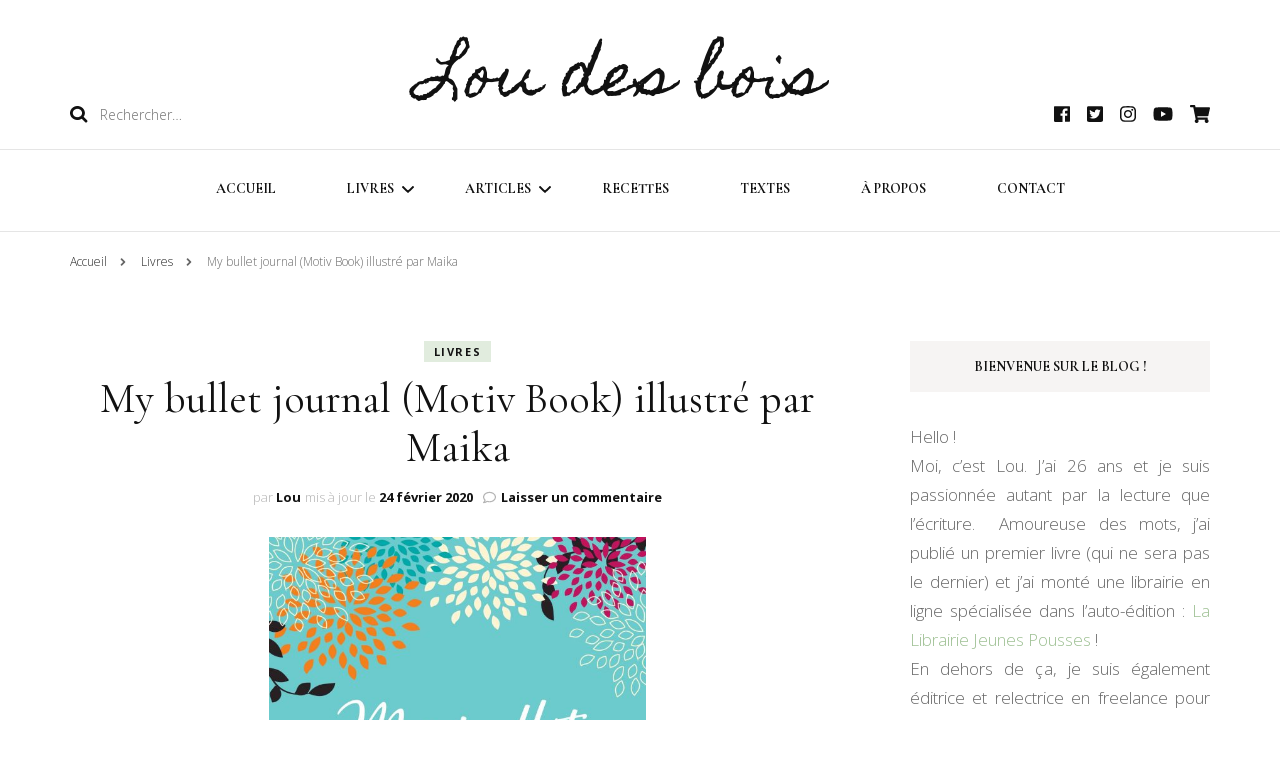

--- FILE ---
content_type: text/html; charset=UTF-8
request_url: https://loudesbois.fr/2020/02/my-bullet-journal-illustre-par-maika/
body_size: 20837
content:
    <!DOCTYPE html>
    <html lang="fr-FR">
    <head itemscope itemtype="http://schema.org/WebSite">
	    <meta charset="UTF-8">
    <meta name="viewport" content="width=device-width, initial-scale=1">
    <link rel="profile" href="http://gmpg.org/xfn/11">
    <meta name='robots' content='max-image-preview:large, index, follow, max-snippet:-1, max-video-preview:-1' />

	<!-- This site is optimized with the Yoast SEO plugin v15.9.1 - https://yoast.com/wordpress/plugins/seo/ -->
	<title>My bullet journal (Motiv Book) illustré par Maika - Lou des bois</title>
	<link rel="canonical" href="https://loudesbois.fr/2020/02/my-bullet-journal-illustre-par-maika/" />
	<meta property="og:locale" content="fr_FR" />
	<meta property="og:type" content="article" />
	<meta property="og:title" content="My bullet journal (Motiv Book) illustré par Maika - Lou des bois" />
	<meta property="og:description" content="Hello, hello,Aujourd&#8217;hui, je vous présente My bullet journal qui m&#8217;a été envoyé en service presse par Evidence Editions. Il faut savoir qu&#8217;Evidence Editions propose un bullet journal à compléter, c&#8217;est celui que je vais vous présenter mais aussi un bullet journal complètement personnalisable ! Résumé Le Bullet journal est votre allié au quotidien. Il vous &hellip;" />
	<meta property="og:url" content="https://loudesbois.fr/2020/02/my-bullet-journal-illustre-par-maika/" />
	<meta property="og:site_name" content="Lou des bois" />
	<meta property="article:published_time" content="2020-02-24T10:21:26+00:00" />
	<meta property="article:modified_time" content="2020-02-24T10:25:15+00:00" />
	<meta property="og:image" content="https://loudesbois.fr/wp-content/uploads/3746.jpg" />
	<meta property="og:image:width" content="1783" />
	<meta property="og:image:height" content="2551" />
	<meta name="twitter:card" content="summary_large_image" />
	<meta name="twitter:label1" content="Écrit par">
	<meta name="twitter:data1" content="Lou">
	<meta name="twitter:label2" content="Durée de lecture est.">
	<meta name="twitter:data2" content="3 minutes">
	<script type="application/ld+json" class="yoast-schema-graph">{"@context":"https://schema.org","@graph":[{"@type":"WebSite","@id":"https://loudesbois.fr/#website","url":"https://loudesbois.fr/","name":"Lou des bois","description":"","potentialAction":[{"@type":"SearchAction","target":"https://loudesbois.fr/?s={search_term_string}","query-input":"required name=search_term_string"}],"inLanguage":"fr-FR"},{"@type":"ImageObject","@id":"https://loudesbois.fr/2020/02/my-bullet-journal-illustre-par-maika/#primaryimage","inLanguage":"fr-FR","url":"https://loudesbois.fr/wp-content/uploads/3746.jpg","width":1783,"height":2551},{"@type":"WebPage","@id":"https://loudesbois.fr/2020/02/my-bullet-journal-illustre-par-maika/#webpage","url":"https://loudesbois.fr/2020/02/my-bullet-journal-illustre-par-maika/","name":"My bullet journal (Motiv Book) illustr\u00e9 par Maika - Lou des bois","isPartOf":{"@id":"https://loudesbois.fr/#website"},"primaryImageOfPage":{"@id":"https://loudesbois.fr/2020/02/my-bullet-journal-illustre-par-maika/#primaryimage"},"datePublished":"2020-02-24T10:21:26+00:00","dateModified":"2020-02-24T10:25:15+00:00","author":{"@id":"https://loudesbois.fr/#/schema/person/c61f4fd1c43b141ba9a644a6078ee7cb"},"breadcrumb":{"@id":"https://loudesbois.fr/2020/02/my-bullet-journal-illustre-par-maika/#breadcrumb"},"inLanguage":"fr-FR","potentialAction":[{"@type":"ReadAction","target":["https://loudesbois.fr/2020/02/my-bullet-journal-illustre-par-maika/"]}]},{"@type":"BreadcrumbList","@id":"https://loudesbois.fr/2020/02/my-bullet-journal-illustre-par-maika/#breadcrumb","itemListElement":[{"@type":"ListItem","position":1,"item":{"@type":"WebPage","@id":"https://loudesbois.fr/","url":"https://loudesbois.fr/","name":"Accueil"}},{"@type":"ListItem","position":2,"item":{"@type":"WebPage","@id":"https://loudesbois.fr/2020/02/my-bullet-journal-illustre-par-maika/","url":"https://loudesbois.fr/2020/02/my-bullet-journal-illustre-par-maika/","name":"My bullet journal (Motiv Book) illustr\u00e9 par Maika"}}]},{"@type":"Person","@id":"https://loudesbois.fr/#/schema/person/c61f4fd1c43b141ba9a644a6078ee7cb","name":"Lou","image":{"@type":"ImageObject","@id":"https://loudesbois.fr/#personlogo","inLanguage":"fr-FR","url":"https://secure.gravatar.com/avatar/c85937ec05e075afce4d8569b891aa70?s=96&d=mm&r=g","caption":"Lou"}}]}</script>
	<!-- / Yoast SEO plugin. -->


<link rel='dns-prefetch' href='//fonts.googleapis.com' />
<link rel='dns-prefetch' href='//v0.wordpress.com' />
<link rel="alternate" type="application/rss+xml" title="Lou des bois &raquo; Flux" href="https://loudesbois.fr/feed/" />
<link rel="alternate" type="application/rss+xml" title="Lou des bois &raquo; Flux des commentaires" href="https://loudesbois.fr/comments/feed/" />
<link rel="alternate" type="application/rss+xml" title="Lou des bois &raquo; My bullet journal (Motiv Book) illustré par Maika Flux des commentaires" href="https://loudesbois.fr/2020/02/my-bullet-journal-illustre-par-maika/feed/" />
<script type="text/javascript">
window._wpemojiSettings = {"baseUrl":"https:\/\/s.w.org\/images\/core\/emoji\/14.0.0\/72x72\/","ext":".png","svgUrl":"https:\/\/s.w.org\/images\/core\/emoji\/14.0.0\/svg\/","svgExt":".svg","source":{"concatemoji":"https:\/\/loudesbois.fr\/wp-includes\/js\/wp-emoji-release.min.js?ver=6.3.7"}};
/*! This file is auto-generated */
!function(i,n){var o,s,e;function c(e){try{var t={supportTests:e,timestamp:(new Date).valueOf()};sessionStorage.setItem(o,JSON.stringify(t))}catch(e){}}function p(e,t,n){e.clearRect(0,0,e.canvas.width,e.canvas.height),e.fillText(t,0,0);var t=new Uint32Array(e.getImageData(0,0,e.canvas.width,e.canvas.height).data),r=(e.clearRect(0,0,e.canvas.width,e.canvas.height),e.fillText(n,0,0),new Uint32Array(e.getImageData(0,0,e.canvas.width,e.canvas.height).data));return t.every(function(e,t){return e===r[t]})}function u(e,t,n){switch(t){case"flag":return n(e,"\ud83c\udff3\ufe0f\u200d\u26a7\ufe0f","\ud83c\udff3\ufe0f\u200b\u26a7\ufe0f")?!1:!n(e,"\ud83c\uddfa\ud83c\uddf3","\ud83c\uddfa\u200b\ud83c\uddf3")&&!n(e,"\ud83c\udff4\udb40\udc67\udb40\udc62\udb40\udc65\udb40\udc6e\udb40\udc67\udb40\udc7f","\ud83c\udff4\u200b\udb40\udc67\u200b\udb40\udc62\u200b\udb40\udc65\u200b\udb40\udc6e\u200b\udb40\udc67\u200b\udb40\udc7f");case"emoji":return!n(e,"\ud83e\udef1\ud83c\udffb\u200d\ud83e\udef2\ud83c\udfff","\ud83e\udef1\ud83c\udffb\u200b\ud83e\udef2\ud83c\udfff")}return!1}function f(e,t,n){var r="undefined"!=typeof WorkerGlobalScope&&self instanceof WorkerGlobalScope?new OffscreenCanvas(300,150):i.createElement("canvas"),a=r.getContext("2d",{willReadFrequently:!0}),o=(a.textBaseline="top",a.font="600 32px Arial",{});return e.forEach(function(e){o[e]=t(a,e,n)}),o}function t(e){var t=i.createElement("script");t.src=e,t.defer=!0,i.head.appendChild(t)}"undefined"!=typeof Promise&&(o="wpEmojiSettingsSupports",s=["flag","emoji"],n.supports={everything:!0,everythingExceptFlag:!0},e=new Promise(function(e){i.addEventListener("DOMContentLoaded",e,{once:!0})}),new Promise(function(t){var n=function(){try{var e=JSON.parse(sessionStorage.getItem(o));if("object"==typeof e&&"number"==typeof e.timestamp&&(new Date).valueOf()<e.timestamp+604800&&"object"==typeof e.supportTests)return e.supportTests}catch(e){}return null}();if(!n){if("undefined"!=typeof Worker&&"undefined"!=typeof OffscreenCanvas&&"undefined"!=typeof URL&&URL.createObjectURL&&"undefined"!=typeof Blob)try{var e="postMessage("+f.toString()+"("+[JSON.stringify(s),u.toString(),p.toString()].join(",")+"));",r=new Blob([e],{type:"text/javascript"}),a=new Worker(URL.createObjectURL(r),{name:"wpTestEmojiSupports"});return void(a.onmessage=function(e){c(n=e.data),a.terminate(),t(n)})}catch(e){}c(n=f(s,u,p))}t(n)}).then(function(e){for(var t in e)n.supports[t]=e[t],n.supports.everything=n.supports.everything&&n.supports[t],"flag"!==t&&(n.supports.everythingExceptFlag=n.supports.everythingExceptFlag&&n.supports[t]);n.supports.everythingExceptFlag=n.supports.everythingExceptFlag&&!n.supports.flag,n.DOMReady=!1,n.readyCallback=function(){n.DOMReady=!0}}).then(function(){return e}).then(function(){var e;n.supports.everything||(n.readyCallback(),(e=n.source||{}).concatemoji?t(e.concatemoji):e.wpemoji&&e.twemoji&&(t(e.twemoji),t(e.wpemoji)))}))}((window,document),window._wpemojiSettings);
</script>
<style type="text/css">
img.wp-smiley,
img.emoji {
	display: inline !important;
	border: none !important;
	box-shadow: none !important;
	height: 1em !important;
	width: 1em !important;
	margin: 0 0.07em !important;
	vertical-align: -0.1em !important;
	background: none !important;
	padding: 0 !important;
}
</style>
	<link rel='stylesheet' id='validate-engine-css-css' href='https://loudesbois.fr/wp-content/plugins/wysija-newsletters/css/validationEngine.jquery.css?ver=2.21' type='text/css' media='all' />
<link rel='stylesheet' id='wp-block-library-css' href='https://loudesbois.fr/wp-includes/css/dist/block-library/style.min.css?ver=6.3.7' type='text/css' media='all' />
<style id='wp-block-library-inline-css' type='text/css'>
.has-text-align-justify{text-align:justify;}
</style>
<link rel='stylesheet' id='wpforms-gutenberg-form-selector-css' href='https://loudesbois.fr/wp-content/plugins/wpforms-lite/assets/css/wpforms-full.min.css?ver=1.7.4.2' type='text/css' media='all' />
<style id='classic-theme-styles-inline-css' type='text/css'>
/*! This file is auto-generated */
.wp-block-button__link{color:#fff;background-color:#32373c;border-radius:9999px;box-shadow:none;text-decoration:none;padding:calc(.667em + 2px) calc(1.333em + 2px);font-size:1.125em}.wp-block-file__button{background:#32373c;color:#fff;text-decoration:none}
</style>
<style id='global-styles-inline-css' type='text/css'>
body{--wp--preset--color--black: #000000;--wp--preset--color--cyan-bluish-gray: #abb8c3;--wp--preset--color--white: #ffffff;--wp--preset--color--pale-pink: #f78da7;--wp--preset--color--vivid-red: #cf2e2e;--wp--preset--color--luminous-vivid-orange: #ff6900;--wp--preset--color--luminous-vivid-amber: #fcb900;--wp--preset--color--light-green-cyan: #7bdcb5;--wp--preset--color--vivid-green-cyan: #00d084;--wp--preset--color--pale-cyan-blue: #8ed1fc;--wp--preset--color--vivid-cyan-blue: #0693e3;--wp--preset--color--vivid-purple: #9b51e0;--wp--preset--gradient--vivid-cyan-blue-to-vivid-purple: linear-gradient(135deg,rgba(6,147,227,1) 0%,rgb(155,81,224) 100%);--wp--preset--gradient--light-green-cyan-to-vivid-green-cyan: linear-gradient(135deg,rgb(122,220,180) 0%,rgb(0,208,130) 100%);--wp--preset--gradient--luminous-vivid-amber-to-luminous-vivid-orange: linear-gradient(135deg,rgba(252,185,0,1) 0%,rgba(255,105,0,1) 100%);--wp--preset--gradient--luminous-vivid-orange-to-vivid-red: linear-gradient(135deg,rgba(255,105,0,1) 0%,rgb(207,46,46) 100%);--wp--preset--gradient--very-light-gray-to-cyan-bluish-gray: linear-gradient(135deg,rgb(238,238,238) 0%,rgb(169,184,195) 100%);--wp--preset--gradient--cool-to-warm-spectrum: linear-gradient(135deg,rgb(74,234,220) 0%,rgb(151,120,209) 20%,rgb(207,42,186) 40%,rgb(238,44,130) 60%,rgb(251,105,98) 80%,rgb(254,248,76) 100%);--wp--preset--gradient--blush-light-purple: linear-gradient(135deg,rgb(255,206,236) 0%,rgb(152,150,240) 100%);--wp--preset--gradient--blush-bordeaux: linear-gradient(135deg,rgb(254,205,165) 0%,rgb(254,45,45) 50%,rgb(107,0,62) 100%);--wp--preset--gradient--luminous-dusk: linear-gradient(135deg,rgb(255,203,112) 0%,rgb(199,81,192) 50%,rgb(65,88,208) 100%);--wp--preset--gradient--pale-ocean: linear-gradient(135deg,rgb(255,245,203) 0%,rgb(182,227,212) 50%,rgb(51,167,181) 100%);--wp--preset--gradient--electric-grass: linear-gradient(135deg,rgb(202,248,128) 0%,rgb(113,206,126) 100%);--wp--preset--gradient--midnight: linear-gradient(135deg,rgb(2,3,129) 0%,rgb(40,116,252) 100%);--wp--preset--font-size--small: 13px;--wp--preset--font-size--medium: 20px;--wp--preset--font-size--large: 36px;--wp--preset--font-size--x-large: 42px;--wp--preset--spacing--20: 0.44rem;--wp--preset--spacing--30: 0.67rem;--wp--preset--spacing--40: 1rem;--wp--preset--spacing--50: 1.5rem;--wp--preset--spacing--60: 2.25rem;--wp--preset--spacing--70: 3.38rem;--wp--preset--spacing--80: 5.06rem;--wp--preset--shadow--natural: 6px 6px 9px rgba(0, 0, 0, 0.2);--wp--preset--shadow--deep: 12px 12px 50px rgba(0, 0, 0, 0.4);--wp--preset--shadow--sharp: 6px 6px 0px rgba(0, 0, 0, 0.2);--wp--preset--shadow--outlined: 6px 6px 0px -3px rgba(255, 255, 255, 1), 6px 6px rgba(0, 0, 0, 1);--wp--preset--shadow--crisp: 6px 6px 0px rgba(0, 0, 0, 1);}:where(.is-layout-flex){gap: 0.5em;}:where(.is-layout-grid){gap: 0.5em;}body .is-layout-flow > .alignleft{float: left;margin-inline-start: 0;margin-inline-end: 2em;}body .is-layout-flow > .alignright{float: right;margin-inline-start: 2em;margin-inline-end: 0;}body .is-layout-flow > .aligncenter{margin-left: auto !important;margin-right: auto !important;}body .is-layout-constrained > .alignleft{float: left;margin-inline-start: 0;margin-inline-end: 2em;}body .is-layout-constrained > .alignright{float: right;margin-inline-start: 2em;margin-inline-end: 0;}body .is-layout-constrained > .aligncenter{margin-left: auto !important;margin-right: auto !important;}body .is-layout-constrained > :where(:not(.alignleft):not(.alignright):not(.alignfull)){max-width: var(--wp--style--global--content-size);margin-left: auto !important;margin-right: auto !important;}body .is-layout-constrained > .alignwide{max-width: var(--wp--style--global--wide-size);}body .is-layout-flex{display: flex;}body .is-layout-flex{flex-wrap: wrap;align-items: center;}body .is-layout-flex > *{margin: 0;}body .is-layout-grid{display: grid;}body .is-layout-grid > *{margin: 0;}:where(.wp-block-columns.is-layout-flex){gap: 2em;}:where(.wp-block-columns.is-layout-grid){gap: 2em;}:where(.wp-block-post-template.is-layout-flex){gap: 1.25em;}:where(.wp-block-post-template.is-layout-grid){gap: 1.25em;}.has-black-color{color: var(--wp--preset--color--black) !important;}.has-cyan-bluish-gray-color{color: var(--wp--preset--color--cyan-bluish-gray) !important;}.has-white-color{color: var(--wp--preset--color--white) !important;}.has-pale-pink-color{color: var(--wp--preset--color--pale-pink) !important;}.has-vivid-red-color{color: var(--wp--preset--color--vivid-red) !important;}.has-luminous-vivid-orange-color{color: var(--wp--preset--color--luminous-vivid-orange) !important;}.has-luminous-vivid-amber-color{color: var(--wp--preset--color--luminous-vivid-amber) !important;}.has-light-green-cyan-color{color: var(--wp--preset--color--light-green-cyan) !important;}.has-vivid-green-cyan-color{color: var(--wp--preset--color--vivid-green-cyan) !important;}.has-pale-cyan-blue-color{color: var(--wp--preset--color--pale-cyan-blue) !important;}.has-vivid-cyan-blue-color{color: var(--wp--preset--color--vivid-cyan-blue) !important;}.has-vivid-purple-color{color: var(--wp--preset--color--vivid-purple) !important;}.has-black-background-color{background-color: var(--wp--preset--color--black) !important;}.has-cyan-bluish-gray-background-color{background-color: var(--wp--preset--color--cyan-bluish-gray) !important;}.has-white-background-color{background-color: var(--wp--preset--color--white) !important;}.has-pale-pink-background-color{background-color: var(--wp--preset--color--pale-pink) !important;}.has-vivid-red-background-color{background-color: var(--wp--preset--color--vivid-red) !important;}.has-luminous-vivid-orange-background-color{background-color: var(--wp--preset--color--luminous-vivid-orange) !important;}.has-luminous-vivid-amber-background-color{background-color: var(--wp--preset--color--luminous-vivid-amber) !important;}.has-light-green-cyan-background-color{background-color: var(--wp--preset--color--light-green-cyan) !important;}.has-vivid-green-cyan-background-color{background-color: var(--wp--preset--color--vivid-green-cyan) !important;}.has-pale-cyan-blue-background-color{background-color: var(--wp--preset--color--pale-cyan-blue) !important;}.has-vivid-cyan-blue-background-color{background-color: var(--wp--preset--color--vivid-cyan-blue) !important;}.has-vivid-purple-background-color{background-color: var(--wp--preset--color--vivid-purple) !important;}.has-black-border-color{border-color: var(--wp--preset--color--black) !important;}.has-cyan-bluish-gray-border-color{border-color: var(--wp--preset--color--cyan-bluish-gray) !important;}.has-white-border-color{border-color: var(--wp--preset--color--white) !important;}.has-pale-pink-border-color{border-color: var(--wp--preset--color--pale-pink) !important;}.has-vivid-red-border-color{border-color: var(--wp--preset--color--vivid-red) !important;}.has-luminous-vivid-orange-border-color{border-color: var(--wp--preset--color--luminous-vivid-orange) !important;}.has-luminous-vivid-amber-border-color{border-color: var(--wp--preset--color--luminous-vivid-amber) !important;}.has-light-green-cyan-border-color{border-color: var(--wp--preset--color--light-green-cyan) !important;}.has-vivid-green-cyan-border-color{border-color: var(--wp--preset--color--vivid-green-cyan) !important;}.has-pale-cyan-blue-border-color{border-color: var(--wp--preset--color--pale-cyan-blue) !important;}.has-vivid-cyan-blue-border-color{border-color: var(--wp--preset--color--vivid-cyan-blue) !important;}.has-vivid-purple-border-color{border-color: var(--wp--preset--color--vivid-purple) !important;}.has-vivid-cyan-blue-to-vivid-purple-gradient-background{background: var(--wp--preset--gradient--vivid-cyan-blue-to-vivid-purple) !important;}.has-light-green-cyan-to-vivid-green-cyan-gradient-background{background: var(--wp--preset--gradient--light-green-cyan-to-vivid-green-cyan) !important;}.has-luminous-vivid-amber-to-luminous-vivid-orange-gradient-background{background: var(--wp--preset--gradient--luminous-vivid-amber-to-luminous-vivid-orange) !important;}.has-luminous-vivid-orange-to-vivid-red-gradient-background{background: var(--wp--preset--gradient--luminous-vivid-orange-to-vivid-red) !important;}.has-very-light-gray-to-cyan-bluish-gray-gradient-background{background: var(--wp--preset--gradient--very-light-gray-to-cyan-bluish-gray) !important;}.has-cool-to-warm-spectrum-gradient-background{background: var(--wp--preset--gradient--cool-to-warm-spectrum) !important;}.has-blush-light-purple-gradient-background{background: var(--wp--preset--gradient--blush-light-purple) !important;}.has-blush-bordeaux-gradient-background{background: var(--wp--preset--gradient--blush-bordeaux) !important;}.has-luminous-dusk-gradient-background{background: var(--wp--preset--gradient--luminous-dusk) !important;}.has-pale-ocean-gradient-background{background: var(--wp--preset--gradient--pale-ocean) !important;}.has-electric-grass-gradient-background{background: var(--wp--preset--gradient--electric-grass) !important;}.has-midnight-gradient-background{background: var(--wp--preset--gradient--midnight) !important;}.has-small-font-size{font-size: var(--wp--preset--font-size--small) !important;}.has-medium-font-size{font-size: var(--wp--preset--font-size--medium) !important;}.has-large-font-size{font-size: var(--wp--preset--font-size--large) !important;}.has-x-large-font-size{font-size: var(--wp--preset--font-size--x-large) !important;}
.wp-block-navigation a:where(:not(.wp-element-button)){color: inherit;}
:where(.wp-block-post-template.is-layout-flex){gap: 1.25em;}:where(.wp-block-post-template.is-layout-grid){gap: 1.25em;}
:where(.wp-block-columns.is-layout-flex){gap: 2em;}:where(.wp-block-columns.is-layout-grid){gap: 2em;}
.wp-block-pullquote{font-size: 1.5em;line-height: 1.6;}
</style>
<link rel='stylesheet' id='blossomthemes-instagram-feed-css' href='https://loudesbois.fr/wp-content/plugins/blossomthemes-instagram-feed/public/css/blossomthemes-instagram-feed-public.css?ver=2.0.3' type='text/css' media='all' />
<link rel='stylesheet' id='magnific-popup-css' href='https://loudesbois.fr/wp-content/plugins/blossomthemes-instagram-feed/public/css/magnific-popup.min.css?ver=1.0.0' type='text/css' media='all' />
<link rel='stylesheet' id='contact-form-7-css' href='https://loudesbois.fr/wp-content/plugins/contact-form-7/includes/css/styles.css?ver=5.4.1' type='text/css' media='all' />
<link rel='stylesheet' id='math-captcha-frontend-css' href='https://loudesbois.fr/wp-content/plugins/wp-advanced-math-captcha/css/frontend.css?ver=6.3.7' type='text/css' media='all' />
<link rel='stylesheet' id='owl-carousel-css' href='https://loudesbois.fr/wp-content/themes/blossom-fashion/css/owl.carousel.min.css?ver=2.2.1' type='text/css' media='all' />
<link rel='stylesheet' id='animate-css' href='https://loudesbois.fr/wp-content/themes/blossom-fashion/css/animate.min.css?ver=3.5.2' type='text/css' media='all' />
<link rel='stylesheet' id='blossom-fashion-google-fonts-css' href='https://fonts.googleapis.com/css?family=Open+Sans%3A300%2C300italic%2Cregular%2Citalic%2C600%2C600italic%2C700%2C700italic%2C800%2C800italic%7CCormorant+Garamond%3A300%2C300italic%2Cregular%2Citalic%2C500%2C500italic%2C600%2C600italic%2C700%2C700italic%7CHomemade+Apple%3Aregular' type='text/css' media='all' />
<link rel='stylesheet' id='fashion-diva-parent-style-css' href='https://loudesbois.fr/wp-content/themes/blossom-fashion/style.css?ver=6.3.7' type='text/css' media='all' />
<link rel='stylesheet' id='blossom-fashion-style-css' href='https://loudesbois.fr/wp-content/themes/fashion-diva/style.css?ver=1.0.5' type='text/css' media='all' />
<style id='blossom-fashion-style-inline-css' type='text/css'>


    :root{
        --primary-color: #9cbf91;
    }
     
    .content-newsletter .blossomthemes-email-newsletter-wrapper.bg-img:after,
    .widget_blossomthemes_email_newsletter_widget .blossomthemes-email-newsletter-wrapper:after{
        background: rgba(156, 191, 145, 0.8);
    }

    .shop-section, 
    .bottom-shop-section,
    .widget_bttk_popular_post .style-two li .entry-header .cat-links a, .widget_bttk_pro_recent_post .style-two li .entry-header .cat-links a, .widget_bttk_popular_post .style-three li .entry-header .cat-links a, .widget_bttk_pro_recent_post .style-three li .entry-header .cat-links a, .widget_bttk_posts_category_slider_widget .carousel-title .cat-links a {
        background: rgba(156, 191, 145, 0.3);
    }
    
    /*Typography*/

    body,
    button,
    input,
    select,
    optgroup,
    textarea{
        font-family : Open Sans;
        font-size   : 17px;        
    }

    .site-description,
    .main-navigation ul li,
    #primary .post .entry-content h1, 
    #primary .page .entry-content h1, 
    #primary .post .entry-content h2, 
    #primary .page .entry-content h2, 
    #primary .post .entry-content h3, 
    #primary .page .entry-content h3, 
    #primary .post .entry-content h4, 
    #primary .page .entry-content h4, 
    #primary .post .entry-content h5, 
    #primary .page .entry-content h5, 
    #primary .post .entry-content h6, #primary .page .entry-content h6{
        font-family : Open Sans;
    }
    
    .site-title{
        font-size   : 60px;
        font-family : Homemade Apple;
        font-weight : 400;
        font-style  : normal;
    }
    
    /*Color Scheme*/
    a,
    .site-header .social-networks li a:hover,
    .site-title a:hover,
    .banner .text-holder .cat-links a:hover,
    .shop-section .shop-slider .item h3 a:hover,
    #primary .post .entry-footer .social-networks li a:hover,
    .widget ul li a:hover,
    .widget_bttk_author_bio .author-bio-socicons ul li a:hover,
    .widget_bttk_popular_post ul li .entry-header .entry-title a:hover,
    .widget_bttk_pro_recent_post ul li .entry-header .entry-title a:hover,
    .widget_bttk_popular_post ul li .entry-header .entry-meta a:hover,
    .widget_bttk_pro_recent_post ul li .entry-header .entry-meta a:hover,
    .bottom-shop-section .bottom-shop-slider .item .product-category a:hover,
    .bottom-shop-section .bottom-shop-slider .item h3 a:hover,
    .instagram-section .header .title a:hover,
    .site-footer .widget ul li a:hover,
    .site-footer .widget_bttk_popular_post ul li .entry-header .entry-title a:hover,
    .site-footer .widget_bttk_pro_recent_post ul li .entry-header .entry-title a:hover,
    .single .single-header .site-title:hover,
    .single .single-header .right .social-share .social-networks li a:hover,
    .comments-area .comment-body .fn a:hover,
    .comments-area .comment-body .comment-metadata a:hover,
    .page-template-contact .contact-details .contact-info-holder .col .icon-holder,
    .page-template-contact .contact-details .contact-info-holder .col .text-holder h3 a:hover,
    .page-template-contact .contact-details .contact-info-holder .col .social-networks li a:hover,
    #secondary .widget_bttk_description_widget .social-profile li a:hover,
    #secondary .widget_bttk_contact_social_links .social-networks li a:hover,
    .site-footer .widget_bttk_contact_social_links .social-networks li a:hover,
    .site-footer .widget_bttk_description_widget .social-profile li a:hover,
    .portfolio-sorting .button:hover,
    .portfolio-sorting .button.is-checked,
    .portfolio-item .portfolio-cat a:hover,
    .entry-header .portfolio-cat a:hover,
    .single-blossom-portfolio .post-navigation .nav-previous a:hover,
    .single-blossom-portfolio .post-navigation .nav-next a:hover,
    #primary .post .btn-readmore,
    #primary .post .entry-header .cat-links a:hover,
    .error-holder .recent-posts .post .entry-header .entry-title a:hover, 
    .instagram-section .profile-link:hover{
        color: #9cbf91;
    }

    .site-header .tools .cart .number,
    .shop-section .header .title:after,
    .header-two .header-t,
    .header-six .header-t,
    .header-eight .header-t,
    .shop-section .shop-slider .item .product-image .btn-add-to-cart:hover,
    .widget .widget-title:before,
    .widget .widget-title:after,
    .widget_calendar caption,
    .widget_bttk_popular_post .style-two li:after,
    .widget_bttk_popular_post .style-three li:after,
    .widget_bttk_pro_recent_post .style-two li:after,
    .widget_bttk_pro_recent_post .style-three li:after,
    .instagram-section .header .title:before,
    .instagram-section .header .title:after,
    #primary .post .entry-content .pull-left:after,
    #primary .page .entry-content .pull-left:after,
    #primary .post .entry-content .pull-right:after,
    #primary .page .entry-content .pull-right:after,
    .page-template-contact .contact-details .contact-info-holder h2:after,
    .widget_bttk_image_text_widget ul li .btn-readmore:hover,
    #secondary .widget_bttk_icon_text_widget .text-holder .btn-readmore:hover,
    #secondary .widget_blossomtheme_companion_cta_widget .btn-cta:hover,
    #secondary .widget_blossomtheme_featured_page_widget .text-holder .btn-readmore:hover,
    #primary .post .entry-content .highlight, 
    #primary .page .entry-content .highlight,
    .error-holder .recent-posts .post .entry-header .cat-links a:hover,
    .error-holder .text-holder .btn-home:hover,
    .single #primary .post .entry-footer .tags a:hover, 
    #primary .post .entry-footer .tags a:hover, 
    .widget_tag_cloud .tagcloud a:hover, 
    .instagram-section .profile-link::before, 
    .instagram-section .profile-link::after{
        background: #9cbf91;
    }
    
    .banner .text-holder .cat-links a,
    #primary .post .entry-header .cat-links a,
    .page-header span,
    .page-template-contact .top-section .section-header span,
    .portfolio-item .portfolio-cat a,
    .entry-header .portfolio-cat a{
        border-bottom-color: #9cbf91;
    }

    .banner .text-holder .title a,
    .header-four .main-navigation ul li a,
    .header-four .main-navigation ul ul li a,
    #primary .post .entry-header .entry-title a,
    .portfolio-item .portfolio-img-title a,
    .search #primary .search-post .entry-header .entry-title a, 
    .archive #primary .blossom-portfolio .entry-title a{
        background-image: linear-gradient(180deg, transparent 95%, #9cbf91 0);
    }

    .widget_bttk_social_links ul li a:hover{
        border-color: #9cbf91;
    }

    button:hover,
    input[type="button"]:hover,
    input[type="reset"]:hover,
    input[type="submit"]:hover{
        background: #9cbf91;
        border-color: #9cbf91;
    }

    #primary .post .btn-readmore:hover{
        background: #9cbf91;
    }

    @media only screen and (min-width: 1025px){
        .main-navigation ul li:after{
            background: #9cbf91;
        }
    }
    
    /*Typography*/
    .main-navigation ul,
    .banner .text-holder .title,
    .top-section .newsletter .blossomthemes-email-newsletter-wrapper .text-holder h3,
    .shop-section .header .title,
    #primary .post .entry-header .entry-title,
    #primary .post .post-shope-holder .header .title,
    .widget_bttk_author_bio .title-holder,
    .widget_bttk_popular_post ul li .entry-header .entry-title,
    .widget_bttk_pro_recent_post ul li .entry-header .entry-title,
    .widget-area .widget_blossomthemes_email_newsletter_widget .text-holder h3,
    .bottom-shop-section .bottom-shop-slider .item h3,
    .page-title,
    #primary .post .entry-content blockquote,
    #primary .page .entry-content blockquote,
    #primary .post .entry-content .dropcap,
    #primary .page .entry-content .dropcap,
    #primary .post .entry-content .pull-left,
    #primary .page .entry-content .pull-left,
    #primary .post .entry-content .pull-right,
    #primary .page .entry-content .pull-right,
    .author-section .text-holder .title,
    .single .newsletter .blossomthemes-email-newsletter-wrapper .text-holder h3,
    .related-posts .title, .popular-posts .title,
    .comments-area .comments-title,
    .comments-area .comment-reply-title,
    .single .single-header .title-holder .post-title,
    .portfolio-text-holder .portfolio-img-title,
    .portfolio-holder .entry-header .entry-title,
    .related-portfolio-title,
    .archive #primary .post .entry-header .entry-title, 
    .archive #primary .blossom-portfolio .entry-title, 
    .search #primary .search-post .entry-header .entry-title,
    .search .top-section .search-form input[type="search"],
    .archive #primary .post-count, 
    .search #primary .post-count,
    .error-holder .text-holder h2,
    .error-holder .recent-posts .title,
    .error-holder .recent-posts .post .entry-header .entry-title{
        font-family: Cormorant Garamond;
    }
    #primary .post .entry-header .cat-links a, 
    .banner .text-holder .cat-links a,
    .error-holder .recent-posts .post .entry-header .cat-links a{
        background: rgba(156, 191, 145, 0.3);
    }
    #primary .post .btn-readmore:after{
        background-image: url('data:image/svg+xml; utf8, <svg xmlns="http://www.w3.org/2000/svg" width="30" height="10" viewBox="0 0 30 10"><g id="arrow" transform="translate(-10)"><path fill=" %239cbf91" d="M24.5,44.974H46.613L44.866,40.5a34.908,34.908,0,0,0,9.634,5,34.908,34.908,0,0,0-9.634,5l1.746-4.474H24.5Z" transform="translate(-14.5 -40.5)"></path></g></svg>' );
    }
</style>
<!-- Inline jetpack_facebook_likebox -->
<style id='jetpack_facebook_likebox-inline-css' type='text/css'>
.widget_facebook_likebox {
	overflow: hidden;
}

</style>
<link rel='stylesheet' id='jetpack_css-css' href='https://loudesbois.fr/wp-content/plugins/jetpack/css/jetpack.css?ver=9.4.4' type='text/css' media='all' />
<script type='text/javascript' src='https://loudesbois.fr/wp-includes/js/jquery/jquery.min.js?ver=3.7.0' id='jquery-core-js'></script>
<script type='text/javascript' src='https://loudesbois.fr/wp-includes/js/jquery/jquery-migrate.min.js?ver=3.4.1' id='jquery-migrate-js'></script>
<link rel="https://api.w.org/" href="https://loudesbois.fr/wp-json/" /><link rel="alternate" type="application/json" href="https://loudesbois.fr/wp-json/wp/v2/posts/3190" /><link rel="EditURI" type="application/rsd+xml" title="RSD" href="https://loudesbois.fr/xmlrpc.php?rsd" />
<meta name="generator" content="WordPress 6.3.7" />
<link rel='shortlink' href='https://wp.me/paeXUp-Ps' />
<link rel="alternate" type="application/json+oembed" href="https://loudesbois.fr/wp-json/oembed/1.0/embed?url=https%3A%2F%2Floudesbois.fr%2F2020%2F02%2Fmy-bullet-journal-illustre-par-maika%2F" />
<link rel="alternate" type="text/xml+oembed" href="https://loudesbois.fr/wp-json/oembed/1.0/embed?url=https%3A%2F%2Floudesbois.fr%2F2020%2F02%2Fmy-bullet-journal-illustre-par-maika%2F&#038;format=xml" />
<!-- Analytics by WP Statistics v13.2.4 - https://wp-statistics.com/ -->
<style type='text/css'>img#wpstats{display:none}</style><link rel="pingback" href="https://loudesbois.fr/xmlrpc.php"><script type="application/ld+json">{
    "@context": "http://schema.org",
    "@type": "Blog",
    "mainEntityOfPage": {
        "@type": "WebPage",
        "@id": "https://loudesbois.fr/2020/02/my-bullet-journal-illustre-par-maika/"
    },
    "headline": "My bullet journal (Motiv Book) illustré par Maika",
    "datePublished": "2020-02-24T11:21:26+0100",
    "dateModified": "2020-02-24T11:25:15+0100",
    "author": {
        "@type": "Person",
        "name": "Lou"
    },
    "description": "",
    "image": {
        "@type": "ImageObject",
        "url": "https://loudesbois.fr/wp-content/uploads/3746.jpg",
        "width": 1783,
        "height": 2551
    }
}</script><link rel="icon" href="https://loudesbois.fr/wp-content/uploads/cropped-logo-2-1-32x32.png" sizes="32x32" />
<link rel="icon" href="https://loudesbois.fr/wp-content/uploads/cropped-logo-2-1-192x192.png" sizes="192x192" />
<link rel="apple-touch-icon" href="https://loudesbois.fr/wp-content/uploads/cropped-logo-2-1-180x180.png" />
<meta name="msapplication-TileImage" content="https://loudesbois.fr/wp-content/uploads/cropped-logo-2-1-270x270.png" />
			<style type="text/css" id="wp-custom-css">
				p{
	text-align:justify!important;
}

div.entry-content{
	text-align:justify!important;
}

.main-navigation ul li a {
	font-family: "Cormorant Garamond", serif;
}

.widget .widget-title {
	font-family: "Cormorant Garamond", serif;
	font-weight:bold!important;
}			</style>
		</head>

<body class="post-template-default single single-post postid-3190 single-format-standard rightsidebar" itemscope itemtype="http://schema.org/WebPage">

    <div id="page" class="site"><a aria-label="Accéder au contenu" class="skip-link" href="#content">Aller au contenu</a>
    
     <header id="masthead" class="site-header" itemscope itemtype="http://schema.org/WPHeader">
        <div class="header-holder">
            <div class="header-t">
                <div class="container">                        
                                          <div class="row">
                            <div class="col">
                                <form role="search" method="get" class="search-form" action="https://loudesbois.fr/">
				<label>
					<span class="screen-reader-text">Rechercher :</span>
					<input type="search" class="search-field" placeholder="Rechercher…" value="" name="s" />
				</label>
				<input type="submit" class="search-submit" value="Rechercher" />
			</form>                            </div>
                            <div class="col">
                                <div class="text-logo" itemscope itemtype="http://schema.org/Organization">
                <p class="site-title" itemprop="name"><a href="https://loudesbois.fr/" rel="home" itemprop="url">Lou des bois</a></p>
        </div>
                            </div>
                            <div class="col">
                                <div class="tools">
                                        <ul class="social-networks">
    	            <li><a href="https://www.facebook.com/loudesboisblog" target="_blank" rel="nofollow"><i class="fab fa-facebook"></i></a></li>    	   
                        <li><a href="https://twitter.com/loudesforets" target="_blank" rel="nofollow"><i class="fab fa-twitter-square"></i></a></li>    	   
                        <li><a href="https://www.instagram.com/loudesboisbooks/" target="_blank" rel="nofollow"><i class="fab fa-instagram"></i></a></li>    	   
                        <li><a href="https://www.youtube.com/channel/UCc-6ir81b-zJ5iqyQL_AMbQ" target="_blank" rel="nofollow"><i class="fab fa-youtube"></i></a></li>    	   
                        <li><a href="https://librairiejeunespousses.fr/" target="_blank" rel="nofollow"><i class="fas fa-shopping-cart"></i></a></li>    	   
            	</ul>
                                        </div>
                            </div>
                        </div><!-- .row-->
                      

                                
                </div> <!-- .container -->
            </div> <!-- .header-t -->

                    </div> <!-- .header-holder -->

        <div class="nav-holder">
            <div class="container">
                <div class="overlay"></div>
                <button id="toggle-button" data-toggle-target=".main-menu-modal" data-toggle-body-class="showing-main-menu-modal" aria-expanded="false" data-set-focus=".close-main-nav-toggle">
                    <span></span>Menu                </button>
                    <nav id="site-navigation" class="main-navigation" itemscope itemtype="http://schema.org/SiteNavigationElement">
        <div class="primary-menu-list main-menu-modal cover-modal" data-modal-target-string=".main-menu-modal">
            <button class="btn-close-menu close-main-nav-toggle" data-toggle-target=".main-menu-modal" data-toggle-body-class="showing-main-menu-modal" aria-expanded="false" data-set-focus=".main-menu-modal"><span></span></button>
            <div class="mobile-menu" aria-label="Mobile">
                <div class="menu-menu-container"><ul id="primary-menu" class="main-menu-modal"><li id="menu-item-1933" class="menu-item menu-item-type-custom menu-item-object-custom menu-item-home menu-item-1933"><a href="http://loudesbois.fr/">Accueil</a></li>
<li id="menu-item-1921" class="menu-item menu-item-type-taxonomy menu-item-object-category current-post-ancestor current-menu-parent current-post-parent menu-item-has-children menu-item-1921"><a href="https://loudesbois.fr/category/revues/">Livres</a>
<ul class="sub-menu">
	<li id="menu-item-1922" class="menu-item menu-item-type-post_type menu-item-object-page menu-item-1922"><a href="https://loudesbois.fr/mes-chroniques/">Sommaire des chroniques</a></li>
	<li id="menu-item-2283" class="menu-item menu-item-type-post_type menu-item-object-page menu-item-2283"><a href="https://loudesbois.fr/livres-en-promo/">Livres en promo</a></li>
	<li id="menu-item-2028" class="menu-item menu-item-type-taxonomy menu-item-object-category menu-item-2028"><a href="https://loudesbois.fr/category/revues/interviews/">Interviews</a></li>
</ul>
</li>
<li id="menu-item-1919" class="menu-item menu-item-type-taxonomy menu-item-object-category menu-item-has-children menu-item-1919"><a href="https://loudesbois.fr/category/articles/">Articles</a>
<ul class="sub-menu">
	<li id="menu-item-1924" class="menu-item menu-item-type-taxonomy menu-item-object-category menu-item-1924"><a href="https://loudesbois.fr/category/articles/films-serie/">Films &#038; Série</a></li>
	<li id="menu-item-1927" class="menu-item menu-item-type-taxonomy menu-item-object-category menu-item-1927"><a href="https://loudesbois.fr/category/articles/astuces/">Astuces &#038; Conseils</a></li>
	<li id="menu-item-1925" class="menu-item menu-item-type-taxonomy menu-item-object-category menu-item-1925"><a href="https://loudesbois.fr/category/articles/musique/">Musique</a></li>
	<li id="menu-item-1926" class="menu-item menu-item-type-taxonomy menu-item-object-category menu-item-1926"><a href="https://loudesbois.fr/category/articles/billet-dhumeur/">Billet d&#8217;humeur</a></li>
	<li id="menu-item-1928" class="menu-item menu-item-type-taxonomy menu-item-object-category menu-item-1928"><a href="https://loudesbois.fr/category/articles/un-peu-de-moi/">Un peu de moi</a></li>
	<li id="menu-item-1930" class="menu-item menu-item-type-taxonomy menu-item-object-category menu-item-1930"><a href="https://loudesbois.fr/category/articles/mes-tests/">Mes tests</a></li>
	<li id="menu-item-1932" class="menu-item menu-item-type-taxonomy menu-item-object-category menu-item-1932"><a href="https://loudesbois.fr/category/articles/voyages/">Voyages</a></li>
	<li id="menu-item-1929" class="menu-item menu-item-type-taxonomy menu-item-object-category menu-item-1929"><a href="https://loudesbois.fr/category/articles/mes-recommandations/">Mes recommandations</a></li>
	<li id="menu-item-3443" class="menu-item menu-item-type-taxonomy menu-item-object-category menu-item-3443"><a href="https://loudesbois.fr/category/mes-challenges/">Mes challenges</a></li>
	<li id="menu-item-3444" class="menu-item menu-item-type-taxonomy menu-item-object-category menu-item-3444"><a href="https://loudesbois.fr/category/ma-vie-dentrepreneuse/">Ma vie d&#8217;entrepreneuse</a></li>
</ul>
</li>
<li id="menu-item-2460" class="menu-item menu-item-type-taxonomy menu-item-object-category menu-item-2460"><a href="https://loudesbois.fr/category/recettes/">Recettes</a></li>
<li id="menu-item-1920" class="menu-item menu-item-type-taxonomy menu-item-object-category menu-item-1920"><a href="https://loudesbois.fr/category/textes/">Textes</a></li>
<li id="menu-item-1923" class="menu-item menu-item-type-post_type menu-item-object-page menu-item-1923"><a href="https://loudesbois.fr/a-propos/">À propos</a></li>
<li id="menu-item-3544" class="menu-item menu-item-type-post_type menu-item-object-page menu-item-3544"><a href="https://loudesbois.fr/contact/">Contact</a></li>
</ul></div>            </div>
        </div>
    </nav><!-- #site-navigation -->

                <div class="form-holder">
                    <form role="search" method="get" class="search-form" action="https://loudesbois.fr/">
				<label>
					<span class="screen-reader-text">Rechercher :</span>
					<input type="search" class="search-field" placeholder="Rechercher…" value="" name="s" />
				</label>
				<input type="submit" class="search-submit" value="Rechercher" />
			</form>                </div>
                <div class="tools">
                    <div class="form-section">
                        <button aria-label="search form toggle" id="btn-search"><i class="fa fa-search"></i></button>                       
                    </div>
                        <ul class="social-networks">
    	            <li><a href="https://www.facebook.com/loudesboisblog" target="_blank" rel="nofollow"><i class="fab fa-facebook"></i></a></li>    	   
                        <li><a href="https://twitter.com/loudesforets" target="_blank" rel="nofollow"><i class="fab fa-twitter-square"></i></a></li>    	   
                        <li><a href="https://www.instagram.com/loudesboisbooks/" target="_blank" rel="nofollow"><i class="fab fa-instagram"></i></a></li>    	   
                        <li><a href="https://www.youtube.com/channel/UCc-6ir81b-zJ5iqyQL_AMbQ" target="_blank" rel="nofollow"><i class="fab fa-youtube"></i></a></li>    	   
                        <li><a href="https://librairiejeunespousses.fr/" target="_blank" rel="nofollow"><i class="fas fa-shopping-cart"></i></a></li>    	   
            	</ul>
                          
                </div>
                        </div>          
        </div>
     </header>
        <div class="top-bar">
    		<div class="container">
            <div class="breadcrumb-wrapper">
                <div id="crumbs" itemscope itemtype="http://schema.org/BreadcrumbList"> 
                    <span itemprop="itemListElement" itemscope itemtype="http://schema.org/ListItem">
                        <a itemprop="item" href="https://loudesbois.fr"><span itemprop="name">Accueil</span></a>
                        <meta itemprop="position" content="1" />
                        <span class="separator"><span class="separator"><i class="fa fa-angle-right"></i></span></span>
                    </span> <span itemprop="itemListElement" itemscope itemtype="http://schema.org/ListItem"><a itemprop="item" href="https://loudesbois.fr/category/revues/"><span itemprop="name">Livres </span></a><meta itemprop="position" content="2" /><span class="separator"><span class="separator"><i class="fa fa-angle-right"></i></span></span></span> <span class="current" itemprop="itemListElement" itemscope itemtype="http://schema.org/ListItem"><a itemprop="item" href="https://loudesbois.fr/2020/02/my-bullet-journal-illustre-par-maika/"><span itemprop="name">My bullet journal (Motiv Book) illustré par Maika</span></a><meta itemprop="position" content="3" /></span></div></div><!-- .breadcrumb-wrapper -->    		</div>
    	</div>   
        <div id="content" class="site-content">    <div class="container">
    <div class="row">
	<div id="primary" class="content-area">
		<main id="main" class="site-main">

		
<article id="post-3190" class="post-3190 post type-post status-publish format-standard has-post-thumbnail hentry category-revues" itemscope itemtype="https://schema.org/Blog">
	    <header class="entry-header">
		<span class="cat-links" itemprop="about"><a href="https://loudesbois.fr/category/revues/" rel="category tag">Livres</a></span><h1 class="entry-title">My bullet journal (Motiv Book) illustré par Maika</h1><div class="entry-meta"><span class="byline" itemprop="author" itemscope itemtype="https://schema.org/Person">par <span itemprop="name"><a class="url fn n" href="https://loudesbois.fr/author/lou/" itemprop="url">Lou</a></span></span><span class="posted-on">mis à jour le  <a href="https://loudesbois.fr/2020/02/my-bullet-journal-illustre-par-maika/" rel="bookmark"><time class="entry-date published updated" datetime="2020-02-24T11:25:15+01:00" itemprop="dateModified">24 février 2020</time></time><time class="updated" datetime="2020-02-24T11:21:26+01:00" itemprop="datePublished">24 février 2020</time></a></span><span class="comments"><i class="fa fa-comment-o"></i><a href="https://loudesbois.fr/2020/02/my-bullet-journal-illustre-par-maika/#respond">Laisser un commentaire <span class="screen-reader-text">sur My bullet journal (Motiv Book) illustré par Maika</span></a></span></div>	</header>         
    <div class="post-thumbnail"><img width="377" height="540" src="https://loudesbois.fr/wp-content/uploads/3746.jpg" class="attachment-blossom-fashion-with-sidebar size-blossom-fashion-with-sidebar wp-post-image" alt="" decoding="async" fetchpriority="high" srcset="https://loudesbois.fr/wp-content/uploads/3746.jpg 1783w, https://loudesbois.fr/wp-content/uploads/3746-210x300.jpg 210w, https://loudesbois.fr/wp-content/uploads/3746-716x1024.jpg 716w, https://loudesbois.fr/wp-content/uploads/3746-768x1099.jpg 768w, https://loudesbois.fr/wp-content/uploads/3746-600x858.jpg 600w, https://loudesbois.fr/wp-content/uploads/3746-1074x1536.jpg 1074w, https://loudesbois.fr/wp-content/uploads/3746-1431x2048.jpg 1431w" sizes="(max-width: 377px) 100vw, 377px" /></div>    <div class="entry-content" itemprop="text">
		
<p><em>Hello, hello,<br>Aujourd&#8217;hui, je vous présente My bullet journal qui m&#8217;a été envoyé en service presse par Evidence Editions. Il faut savoir qu&#8217;Evidence Editions propose un bullet journal à compléter, c&#8217;est celui que je vais vous présenter mais aussi un bullet journal complètement personnalisable ! </em></p>



<h2 class="wp-block-heading">Résumé </h2>



<p>Le Bullet journal est votre allié au quotidien.</p>



<p>Il vous aidera à vous organiser, à gérer vos différentes tâches; vous gagnerez en productivité, ainsi vous éviterez la procrastination et vous serez plus organisés.</p>



<p>Calendrier, budgets, repas, anniversaires&#8230; tout y est !<br>Votre créativité sera boostée à 100% grâce à ses pages customisables.<br>À vous la Zen Attitude !</p>



<h2 class="wp-block-heading">Mon avis </h2>



<p>Alors un bullet journal, à quoi ça sert ? Cela permet de s&#8217;organiser, de développer sa créativité, de pouvoir tout noter et garder des traces de ce qu&#8217;on fait. J&#8217;avais toujours voulu tenter l&#8217;expérience mais le dessin et moi&#8230;ce n&#8217;est pas encore ça ! Alors, quand Evidence Editions a proposé d&#8217;envoyer le bullet journal à compléter, j&#8217;ai sauté sur l&#8217;occasion. C&#8217;était exactement ce qu&#8217;il me fallait ! </p>



<figure class="wp-block-gallery columns-3 is-cropped wp-block-gallery-1 is-layout-flex wp-block-gallery-is-layout-flex"><ul class="blocks-gallery-grid"><li class="blocks-gallery-item"><figure><img decoding="async" width="1024" height="768" src="https://loudesbois.fr/wp-content/uploads/87377934_3117596784918237_6551639861751709696_n-1-1024x768.jpg" alt="" data-id="3194" data-full-url="https://loudesbois.fr/wp-content/uploads/87377934_3117596784918237_6551639861751709696_n-1-scaled.jpg" data-link="https://loudesbois.fr/?attachment_id=3194" class="wp-image-3194" srcset="https://loudesbois.fr/wp-content/uploads/87377934_3117596784918237_6551639861751709696_n-1-1024x768.jpg 1024w, https://loudesbois.fr/wp-content/uploads/87377934_3117596784918237_6551639861751709696_n-1-300x225.jpg 300w, https://loudesbois.fr/wp-content/uploads/87377934_3117596784918237_6551639861751709696_n-1-768x576.jpg 768w, https://loudesbois.fr/wp-content/uploads/87377934_3117596784918237_6551639861751709696_n-1-600x450.jpg 600w, https://loudesbois.fr/wp-content/uploads/87377934_3117596784918237_6551639861751709696_n-1-1536x1152.jpg 1536w, https://loudesbois.fr/wp-content/uploads/87377934_3117596784918237_6551639861751709696_n-1-2048x1536.jpg 2048w" sizes="(max-width: 1024px) 100vw, 1024px" /></figure></li><li class="blocks-gallery-item"><figure><img decoding="async" width="1024" height="768" src="https://loudesbois.fr/wp-content/uploads/87821650_1147971498884454_2049988311287595008_n-1-1024x768.jpg" alt="" data-id="3196" data-full-url="https://loudesbois.fr/wp-content/uploads/87821650_1147971498884454_2049988311287595008_n-1-scaled.jpg" data-link="https://loudesbois.fr/?attachment_id=3196" class="wp-image-3196" srcset="https://loudesbois.fr/wp-content/uploads/87821650_1147971498884454_2049988311287595008_n-1-1024x768.jpg 1024w, https://loudesbois.fr/wp-content/uploads/87821650_1147971498884454_2049988311287595008_n-1-300x225.jpg 300w, https://loudesbois.fr/wp-content/uploads/87821650_1147971498884454_2049988311287595008_n-1-768x576.jpg 768w, https://loudesbois.fr/wp-content/uploads/87821650_1147971498884454_2049988311287595008_n-1-600x450.jpg 600w, https://loudesbois.fr/wp-content/uploads/87821650_1147971498884454_2049988311287595008_n-1-1536x1152.jpg 1536w, https://loudesbois.fr/wp-content/uploads/87821650_1147971498884454_2049988311287595008_n-1-2048x1536.jpg 2048w" sizes="(max-width: 1024px) 100vw, 1024px" /></figure></li><li class="blocks-gallery-item"><figure><img decoding="async" loading="lazy" width="1024" height="768" src="https://loudesbois.fr/wp-content/uploads/87448051_608624553037403_2012186861006487552_n-scaled-e1582536135185-1024x768.jpg" alt="" data-id="3197" data-full-url="https://loudesbois.fr/wp-content/uploads/87448051_608624553037403_2012186861006487552_n-scaled-e1582536135185.jpg" data-link="https://loudesbois.fr/?attachment_id=3197" class="wp-image-3197" srcset="https://loudesbois.fr/wp-content/uploads/87448051_608624553037403_2012186861006487552_n-scaled-e1582536135185-1024x768.jpg 1024w, https://loudesbois.fr/wp-content/uploads/87448051_608624553037403_2012186861006487552_n-scaled-e1582536135185-300x225.jpg 300w, https://loudesbois.fr/wp-content/uploads/87448051_608624553037403_2012186861006487552_n-scaled-e1582536135185-768x576.jpg 768w, https://loudesbois.fr/wp-content/uploads/87448051_608624553037403_2012186861006487552_n-scaled-e1582536135185-600x450.jpg 600w, https://loudesbois.fr/wp-content/uploads/87448051_608624553037403_2012186861006487552_n-scaled-e1582536135185-1536x1152.jpg 1536w, https://loudesbois.fr/wp-content/uploads/87448051_608624553037403_2012186861006487552_n-scaled-e1582536135185-2048x1536.jpg 2048w" sizes="(max-width: 1024px) 100vw, 1024px" /></figure></li><li class="blocks-gallery-item"><figure><img decoding="async" loading="lazy" width="1024" height="768" src="https://loudesbois.fr/wp-content/uploads/87818685_191144802201806_351416195548708864_n-scaled-e1582536090567-1024x768.jpg" alt="" data-id="3198" data-full-url="https://loudesbois.fr/wp-content/uploads/87818685_191144802201806_351416195548708864_n-scaled-e1582536090567.jpg" data-link="https://loudesbois.fr/?attachment_id=3198" class="wp-image-3198" srcset="https://loudesbois.fr/wp-content/uploads/87818685_191144802201806_351416195548708864_n-scaled-e1582536090567-1024x768.jpg 1024w, https://loudesbois.fr/wp-content/uploads/87818685_191144802201806_351416195548708864_n-scaled-e1582536090567-300x225.jpg 300w, https://loudesbois.fr/wp-content/uploads/87818685_191144802201806_351416195548708864_n-scaled-e1582536090567-768x576.jpg 768w, https://loudesbois.fr/wp-content/uploads/87818685_191144802201806_351416195548708864_n-scaled-e1582536090567-600x450.jpg 600w, https://loudesbois.fr/wp-content/uploads/87818685_191144802201806_351416195548708864_n-scaled-e1582536090567-1536x1152.jpg 1536w, https://loudesbois.fr/wp-content/uploads/87818685_191144802201806_351416195548708864_n-scaled-e1582536090567-2048x1536.jpg 2048w" sizes="(max-width: 1024px) 100vw, 1024px" /></figure></li><li class="blocks-gallery-item"><figure><img decoding="async" loading="lazy" width="768" height="1024" src="https://loudesbois.fr/wp-content/uploads/87496542_3032081256822583_3719446909606166528_n-1-768x1024.jpg" alt="" data-id="3199" data-full-url="https://loudesbois.fr/wp-content/uploads/87496542_3032081256822583_3719446909606166528_n-1-scaled.jpg" data-link="https://loudesbois.fr/?attachment_id=3199" class="wp-image-3199" srcset="https://loudesbois.fr/wp-content/uploads/87496542_3032081256822583_3719446909606166528_n-1-768x1024.jpg 768w, https://loudesbois.fr/wp-content/uploads/87496542_3032081256822583_3719446909606166528_n-1-225x300.jpg 225w, https://loudesbois.fr/wp-content/uploads/87496542_3032081256822583_3719446909606166528_n-1-600x800.jpg 600w, https://loudesbois.fr/wp-content/uploads/87496542_3032081256822583_3719446909606166528_n-1-1152x1536.jpg 1152w, https://loudesbois.fr/wp-content/uploads/87496542_3032081256822583_3719446909606166528_n-1-1536x2048.jpg 1536w, https://loudesbois.fr/wp-content/uploads/87496542_3032081256822583_3719446909606166528_n-1-scaled.jpg 1920w" sizes="(max-width: 768px) 100vw, 768px" /></figure></li></ul><figcaption class="blocks-gallery-caption">Voici quelques exemples de pages !</figcaption></figure>



<p>Je vous ai mis quelques exemples de pages, plus ou moins remplis ! Il faut dire que j&#8217;y ai noté toute ma vie donc je ne peux pas tout afficher. Mais globalement, il y a un certain nombre de pages différentes, bien sûr vous avez un planning, des résolutions, une page anniversaires au début mais sinon, tous les mois vous avez des pages : </p>



<ul><li><em>Planning du mois </em>: Je vous ai mis celui de février, cela permet d&#8217;avoir une vue globale sur vos rendez-vous sur le mois. </li><li><em>Vos objectifs du mois </em></li><li><em>Vos envies shopping</em></li><li><em>Votre budget mensuel </em>: J&#8217;avoue ne pas utiliser ces pages car je dépense beaucoup pour des petites choses au quotidien, donc je n&#8217;aurai pas assez de lignes ahah ! Mais je pense que c&#8217;est pratique pour les prévisions de vacances par exemple ou lorsqu&#8217;on est adolescent et qu&#8217;on vit chez ses parents, avec un budget plus petit. </li><li><em>Livres à lire </em>: Pareil, j&#8217;adore ! Mais étant blogueuse, je n&#8217;ai pas assez de place pour tous les mettre. Avec cette page, vous pouvez aussi mettre les séries et les films que vous devez voir. (Je vous ai mis une photo aussi.)</li><li><em>Test resto :</em> Bien pratique pour lister les restaurants que vous voulez tester, ce que vous avez aimé, vos bonnes adresses ou justement celles qui ne valent pas le coup !</li><li><em>Votre humeur </em></li><li><em>Des mots qui font du bien</em> : J&#8217;aime bien cette page, cela permet de noter les petites citations que j&#8217;ai envie de retenir.</li><li><em>Planning de la semaine</em> : Cela permet de faire des to do lists pour chaque jour et c&#8217;est vraiment pratique. Vous pouvez aussi noter vos séances de sport, vos BA, etc&#8230; </li><li><em>La liste des courses </em>: Vous l&#8217;avez également en photo, j&#8217;avoue que c&#8217;est bien pratique. Cela me permet de la rédiger au fur et à mesure dans la semaine ! </li><li><em>Plan repas</em> : J&#8217;avoue que je ne prévois pas vraiment mais cela me permet de noter tout ce que je mange. Comme ça, je peux varier les plaisirs, refaire des plats qui m&#8217;ont plu et puis, j&#8217;aime beaucoup l&#8217;idée de noter des recettes à tester ! </li></ul>



<p>Je vous ai aussi mis la page de Mars avec le ménage de printemps, pour chaque mois, vous avez une page qui lui est propre. En février, nous avions la saint valentin par exemple ! <br><br>Alors si vous voulez tenter l&#8217;aventure Bullet Journal et que vous êtes une quiche en dessin, foncez ! <br><br>En bref, j&#8217;ai vraiment adoré compléter ce bullet journal et je vais continuer de le faire, soyez en assuré ! Encore merci à Evidence Editions pour sa confiance. <br><br><a href="https://www.evidence-boutique.com/samsara/my-bullet-journal">Vous pouvez le retrouver <em>ici</em>.</a></p>
	</div><!-- .entry-content -->
    	<footer class="entry-footer">
			</footer><!-- .entry-footer -->
	</article><!-- #post-3190 -->

		</main><!-- #main -->
        
                    
            <nav class="navigation post-navigation" role="navigation">
    			<h2 class="screen-reader-text">Navigation d&#039;article</h2>
    			<div class="nav-links">
    				<div class="nav-previous nav-holder"><a href="https://loudesbois.fr/2020/02/amour-impossible-dannick-flores/" rel="prev"><span class="meta-nav">Article précédent</span><span class="post-title">Amour impossible d&#8217;Annick Flores</span></a></div><div class="nav-next nav-holder"><a href="https://loudesbois.fr/2020/02/arretez-de-vous-foutre-de-ma-gueule-special-auteurs-auto-edites/" rel="next"><span class="meta-nav">Article suivant</span><span class="post-title">Arrêtez de vous foutre de ma gueule ! #Spécial Auteurs auto-édités</span></a></div>    			</div>
    		</nav>        
                    <div class="related-posts">
    		<h2 class="title">Mes autres chroniques...</h2>    		<div class="grid">
    			                    <article class="post">
        				<a href="https://loudesbois.fr/2022/01/la-romance-presque-parfaite-dune-accro-a-noel-laura-s-wild/" class="post-thumbnail">
                            <img width="280" height="215" src="https://loudesbois.fr/wp-content/uploads/1970-01-20-125200503-280x215.jpg" class="attachment-blossom-fashion-popular size-blossom-fashion-popular wp-post-image" alt="" decoding="async" loading="lazy" srcset="https://loudesbois.fr/wp-content/uploads/1970-01-20-125200503-280x215.jpg 280w, https://loudesbois.fr/wp-content/uploads/1970-01-20-125200503-435x332.jpg 435w, https://loudesbois.fr/wp-content/uploads/1970-01-20-125200503-260x200.jpg 260w, https://loudesbois.fr/wp-content/uploads/1970-01-20-125200503-80x60.jpg 80w" sizes="(max-width: 280px) 100vw, 280px" />                        </a>
                        <header class="entry-header">
        					<span class="cat-links" itemprop="about"><a href="https://loudesbois.fr/category/revues/" rel="category tag">Livres</a></span><h3 class="entry-title"><a href="https://loudesbois.fr/2022/01/la-romance-presque-parfaite-dune-accro-a-noel-laura-s-wild/" rel="bookmark">La romance presque parfaite d&#8217;une accro à Noël &#8211; Laura S. Wild</a></h3>        				</header>
        			</article>
        			                    <article class="post">
        				<a href="https://loudesbois.fr/2020/09/a-ses-ordres-danne-cantore/" class="post-thumbnail">
                            <img width="280" height="215" src="https://loudesbois.fr/wp-content/uploads/119114336_3189901241127626_6528122256191948034_n-280x215.jpg" class="attachment-blossom-fashion-popular size-blossom-fashion-popular wp-post-image" alt="" decoding="async" loading="lazy" srcset="https://loudesbois.fr/wp-content/uploads/119114336_3189901241127626_6528122256191948034_n-280x215.jpg 280w, https://loudesbois.fr/wp-content/uploads/119114336_3189901241127626_6528122256191948034_n-435x332.jpg 435w, https://loudesbois.fr/wp-content/uploads/119114336_3189901241127626_6528122256191948034_n-260x200.jpg 260w, https://loudesbois.fr/wp-content/uploads/119114336_3189901241127626_6528122256191948034_n-80x60.jpg 80w" sizes="(max-width: 280px) 100vw, 280px" />                        </a>
                        <header class="entry-header">
        					<span class="cat-links" itemprop="about"><a href="https://loudesbois.fr/category/revues/" rel="category tag">Livres</a></span><h3 class="entry-title"><a href="https://loudesbois.fr/2020/09/a-ses-ordres-danne-cantore/" rel="bookmark">À ses ordres d&#8217;Anne Cantore</a></h3>        				</header>
        			</article>
        			                    <article class="post">
        				<a href="https://loudesbois.fr/2019/08/a-laube-de-ma-nouvelle-vie-de-frederique-hespel/" class="post-thumbnail">
                            <img width="137" height="215" src="https://loudesbois.fr/wp-content/uploads/VAGY_001.jpg" class="attachment-blossom-fashion-popular size-blossom-fashion-popular wp-post-image" alt="" decoding="async" loading="lazy" srcset="https://loudesbois.fr/wp-content/uploads/VAGY_001.jpg 400w, https://loudesbois.fr/wp-content/uploads/VAGY_001-190x300.jpg 190w" sizes="(max-width: 137px) 100vw, 137px" />                        </a>
                        <header class="entry-header">
        					<span class="cat-links" itemprop="about"><a href="https://loudesbois.fr/category/revues/" rel="category tag">Livres</a></span><h3 class="entry-title"><a href="https://loudesbois.fr/2019/08/a-laube-de-ma-nouvelle-vie-de-frederique-hespel/" rel="bookmark">A l&#8217;aube de ma nouvelle vie de Frédérique Hespel</a></h3>        				</header>
        			</article>
        			    		</div>
    	</div>
        
<div id="comments" class="comments-area">

		<div id="respond" class="comment-respond">
		<h3 id="reply-title" class="comment-reply-title">Laisser un commentaire <small><a rel="nofollow" id="cancel-comment-reply-link" href="/2020/02/my-bullet-journal-illustre-par-maika/#respond" style="display:none;">Annuler la réponse</a></small></h3><form action="https://loudesbois.fr/wp-comments-post.php" method="post" id="commentform" class="comment-form"><p class="comment-notes"><span id="email-notes">Votre adresse e-mail ne sera pas publiée.</span> <span class="required-field-message">Les champs obligatoires sont indiqués avec <span class="required">*</span></span></p><p class="comment-form-comment"><label for="comment">Commentaire</label><textarea id="comment" name="comment" placeholder="Commentaire" cols="45" rows="8" aria-required="true"></textarea></p><p class="comment-form-author"><label for="author">Nom<span class="required">*</span></label><input id="author" name="author" placeholder="Nom*" type="text" value="" size="30" aria-required='true' /></p>
<p class="comment-form-email"><label for="email">E-mail<span class="required">*</span></label><input id="email" name="email" placeholder="E-mail*" type="text" value="" size="30" aria-required='true' /></p>
<p class="comment-form-url"><label for="url">Site web</label><input id="url" name="url" placeholder="Site web" type="text" value="" size="30" /></p>
<p class="comment-form-cookies-consent"><input id="wp-comment-cookies-consent" name="wp-comment-cookies-consent" type="checkbox" value="yes" /> <label for="wp-comment-cookies-consent">Enregistrer mon nom, mon e-mail et mon site dans le navigateur pour mon prochain commentaire.</label></p>

		<p class="math-captcha-form">
			<label>Math Captcha<br/></label>
			<span>52 + <input type="text" size="2" length="2" id="mc-input" class="mc-input" name="mc-value" value="" aria-required="true"/> = &#x36;&#x32;</span>
		</p><p class="comment-subscription-form"><input type="checkbox" name="subscribe_comments" id="subscribe_comments" value="subscribe" style="width: auto; -moz-appearance: checkbox; -webkit-appearance: checkbox;" /> <label class="subscribe-label" id="subscribe-label" for="subscribe_comments">Prévenez-moi de tous les nouveaux commentaires par e-mail.</label></p><p class="comment-subscription-form"><input type="checkbox" name="subscribe_blog" id="subscribe_blog" value="subscribe" style="width: auto; -moz-appearance: checkbox; -webkit-appearance: checkbox;" /> <label class="subscribe-label" id="subscribe-blog-label" for="subscribe_blog">Prévenez-moi de tous les nouveaux articles par e-mail.</label></p><p class="form-submit"><input name="submit" type="submit" id="submit" class="submit" value="Laisser un commentaire" /> <input type='hidden' name='comment_post_ID' value='3190' id='comment_post_ID' />
<input type='hidden' name='comment_parent' id='comment_parent' value='0' />
</p></form>	</div><!-- #respond -->
	
</div><!-- #comments -->
        
	</div><!-- #primary -->


<aside id="secondary" class="widget-area" itemscope itemtype="http://schema.org/WPSideBar">
	<section id="text-6" class="widget widget_text"><h2 class="widget-title" itemprop="name">Bienvenue sur le blog !</h2>			<div class="textwidget"><p>Hello !<br />
Moi, c&#8217;est Lou. J&#8217;ai 26 ans et je suis passionnée autant par la lecture que l&#8217;écriture.  Amoureuse des mots, j&#8217;ai publié un premier livre (qui ne sera pas le dernier) et j&#8217;ai monté une librairie en ligne spécialisée dans l&#8217;auto-édition : <a href="http://librairiejeunespousses.fr/">La Librairie Jeunes Pousses</a> !<br />
En dehors de ça, je suis également éditrice et relectrice en freelance pour des maisons d&#8217;édition.<br />
Bon, promis, j&#8217;arrête de parler. Je te laisse découvrir mon univers&#8230; Bienvenue !</p>
</div>
		</section><section id="media_video-3" class="widget widget_media_video"><h2 class="widget-title" itemprop="name">Ma dernière vidéo !</h2><div style="width:100%;" class="wp-video"><!--[if lt IE 9]><script>document.createElement('video');</script><![endif]-->
<video class="wp-video-shortcode" id="video-3190-1" preload="metadata" controls="controls"><source type="video/youtube" src="https://youtu.be/7ibGIaAvp_E?_=1" /><a href="https://youtu.be/7ibGIaAvp_E">https://youtu.be/7ibGIaAvp_E</a></video></div></section><section id="twitter_timeline-5" class="widget widget_twitter_timeline"><h2 class="widget-title" itemprop="name">Rendez-vous sur Twitter !</h2><a class="twitter-timeline" data-height="400" data-theme="light" data-border-color="#e8e8e8" data-lang="FR" data-partner="jetpack" href="https://twitter.com/loudesforets" href="https://twitter.com/loudesforets">Mes Tweets</a></section><section id="facebook-likebox-5" class="widget widget_facebook_likebox">		<div id="fb-root"></div>
		<div class="fb-page" data-href="https://www.facebook.com/loudesboisblog" data-width="340"  data-height="130" data-hide-cover="false" data-show-facepile="false" data-tabs="timeline" data-hide-cta="false" data-small-header="false">
		<div class="fb-xfbml-parse-ignore"><blockquote cite="https://www.facebook.com/loudesboisblog"><a href="https://www.facebook.com/loudesboisblog"></a></blockquote></div>
		</div>
		</section></aside><!-- #secondary -->
</div><!-- .row -->            
        </div><!-- .container/ -->        
    </div><!-- .error-holder/site-content -->
        <footer id="colophon" class="site-footer" itemscope itemtype="http://schema.org/WPFooter">
            <div class="footer-t">
            <div class="container">
                <div class="grid column-2">
                                    <div class="col">
                       <section id="widget_contact_info-3" class="widget widget_contact_info"><h2 class="widget-title" itemprop="name">Contact</h2><div itemscope itemtype="http://schema.org/LocalBusiness"><div class="confit-address" itemscope itemtype="http://schema.org/PostalAddress" itemprop="address"><a href="https://maps.google.com/maps?z=16&#038;q=n%27h%C3%A9sitez%2Bpas%2B%C3%A0%2Bm%27envoyer%2Bun%2Bmail%2Bsi%2Bvous%2Bavez%2Bla%2Bmoindre%2Bquestion.%2B%3A%29" target="_blank" rel="noopener noreferrer">N&#039;hésitez pas à m&#039;envoyer un mail si vous avez la moindre question. :)</a></div><div class="confit-email"><a href="mailto:loudesboisblog@gmail.com">loudesboisblog@gmail.com</a></div></div></section> 
                    </div>
                                    <div class="col">
                       <section id="facebook-likebox-7" class="widget widget_facebook_likebox"><h2 class="widget-title" itemprop="name"><a href="https://www.facebook.com/loudesboisblog">Rendez-vous sur Facebook</a></h2>		<div id="fb-root"></div>
		<div class="fb-page" data-href="https://www.facebook.com/loudesboisblog" data-width="340"  data-height="432" data-hide-cover="false" data-show-facepile="true" data-tabs="false" data-hide-cta="false" data-small-header="false">
		<div class="fb-xfbml-parse-ignore"><blockquote cite="https://www.facebook.com/loudesboisblog"><a href="https://www.facebook.com/loudesboisblog">Rendez-vous sur Facebook</a></blockquote></div>
		</div>
		</section> 
                    </div>
                                </div>
            </div>
        </div>
            <div class="footer-b">
        <div class="container">
            <div class="site-info">            
            <span class="copyright">&copy; Copyright 2026 <a href="https://loudesbois.fr/">Lou des bois</a>. Tous droits réservés. </span> Fashion Diva | Développé par <a href="https://blossomthemes.com/" rel="nofollow" target="_blank">Blossom Themes</a>.Propulsé par <a href="https://wordpress.org/" target="_blank">WordPress</a>.               
            </div>
        </div>
    </div>
        </footer><!-- #colophon -->
        </div><!-- #page -->
    <link rel='stylesheet' id='mediaelement-css' href='https://loudesbois.fr/wp-includes/js/mediaelement/mediaelementplayer-legacy.min.css?ver=4.2.17' type='text/css' media='all' />
<link rel='stylesheet' id='wp-mediaelement-css' href='https://loudesbois.fr/wp-includes/js/mediaelement/wp-mediaelement.min.css?ver=6.3.7' type='text/css' media='all' />
<style id='core-block-supports-inline-css' type='text/css'>
.wp-block-gallery.wp-block-gallery-1{--wp--style--unstable-gallery-gap:var( --wp--style--gallery-gap-default, var( --gallery-block--gutter-size, var( --wp--style--block-gap, 0.5em ) ) );gap:var( --wp--style--gallery-gap-default, var( --gallery-block--gutter-size, var( --wp--style--block-gap, 0.5em ) ) );}
</style>
<script type='text/javascript' src='https://loudesbois.fr/wp-content/plugins/blossomthemes-instagram-feed/public/js/blossomthemes-instagram-feed-public.js?ver=2.0.3' id='blossomthemes-instagram-feed-js'></script>
<script type='text/javascript' src='https://loudesbois.fr/wp-content/plugins/blossomthemes-instagram-feed/public/js/jquery.magnific-popup.min.js?ver=1.0.0' id='magnific-popup-js'></script>
<script type='text/javascript' src='https://loudesbois.fr/wp-includes/js/dist/vendor/wp-polyfill-inert.min.js?ver=3.1.2' id='wp-polyfill-inert-js'></script>
<script type='text/javascript' src='https://loudesbois.fr/wp-includes/js/dist/vendor/regenerator-runtime.min.js?ver=0.13.11' id='regenerator-runtime-js'></script>
<script type='text/javascript' src='https://loudesbois.fr/wp-includes/js/dist/vendor/wp-polyfill.min.js?ver=3.15.0' id='wp-polyfill-js'></script>
<script type='text/javascript' id='contact-form-7-js-extra'>
/* <![CDATA[ */
var wpcf7 = {"api":{"root":"https:\/\/loudesbois.fr\/wp-json\/","namespace":"contact-form-7\/v1"}};
/* ]]> */
</script>
<script type='text/javascript' src='https://loudesbois.fr/wp-content/plugins/contact-form-7/includes/js/index.js?ver=5.4.1' id='contact-form-7-js'></script>
<script type='text/javascript' id='fashion-diva-js-extra'>
/* <![CDATA[ */
var fashion_diva_data = {"rtl":""};
/* ]]> */
</script>
<script type='text/javascript' src='https://loudesbois.fr/wp-content/themes/fashion-diva/js/custom.js?ver=1.0.5' id='fashion-diva-js'></script>
<script type='text/javascript' src='https://loudesbois.fr/wp-content/themes/blossom-fashion/js/all.min.js?ver=5.6.3' id='all-js'></script>
<script type='text/javascript' src='https://loudesbois.fr/wp-content/themes/blossom-fashion/js/v4-shims.min.js?ver=5.6.3' id='v4-shims-js'></script>
<script type='text/javascript' src='https://loudesbois.fr/wp-content/themes/blossom-fashion/js/owl.carousel.min.js?ver=2.2.1' id='owl-carousel-js'></script>
<script type='text/javascript' src='https://loudesbois.fr/wp-content/themes/blossom-fashion/js/owlcarousel2-a11ylayer.min.js?ver=0.2.1' id='owlcarousel2-a11ylayer-js'></script>
<script type='text/javascript' src='https://loudesbois.fr/wp-content/themes/blossom-fashion/js/jquery.waypoints.min.js?ver=4.0.1' id='jquery-waypoints-js'></script>
<script type='text/javascript' id='blossom-fashion-custom-js-extra'>
/* <![CDATA[ */
var blossom_fashion_data = {"rtl":"","animation":"","ajax_url":"https:\/\/loudesbois.fr\/wp-admin\/admin-ajax.php"};
/* ]]> */
</script>
<script type='text/javascript' src='https://loudesbois.fr/wp-content/themes/blossom-fashion/js/custom.min.js?ver=1.0.5' id='blossom-fashion-custom-js'></script>
<script type='text/javascript' src='https://loudesbois.fr/wp-content/themes/blossom-fashion/js/modal-accessibility.min.js?ver=1.0.5' id='blossom-fashion-modal-js'></script>
<script type='text/javascript' src='https://loudesbois.fr/wp-includes/js/comment-reply.min.js?ver=6.3.7' id='comment-reply-js'></script>
<script type='text/javascript' src='https://loudesbois.fr/wp-content/plugins/jetpack/_inc/build/widgets/eu-cookie-law/eu-cookie-law.min.js?ver=20180522' id='eu-cookie-law-script-js'></script>
<script type='text/javascript' id='jetpack-facebook-embed-js-extra'>
/* <![CDATA[ */
var jpfbembed = {"appid":"249643311490","locale":"fr_FR"};
/* ]]> */
</script>
<script type='text/javascript' src='https://loudesbois.fr/wp-content/plugins/jetpack/_inc/build/facebook-embed.min.js' id='jetpack-facebook-embed-js'></script>
<script type='text/javascript' src='https://loudesbois.fr/wp-content/plugins/jetpack/_inc/build/twitter-timeline.min.js?ver=4.0.0' id='jetpack-twitter-timeline-js'></script>
<script id="mediaelement-core-js-before" type="text/javascript">
var mejsL10n = {"language":"fr","strings":{"mejs.download-file":"T\u00e9l\u00e9charger le fichier","mejs.install-flash":"Vous utilisez un navigateur qui n\u2019a pas le lecteur Flash activ\u00e9 ou install\u00e9. Veuillez activer votre extension Flash ou t\u00e9l\u00e9charger la derni\u00e8re version \u00e0 partir de cette adresse\u00a0: https:\/\/get.adobe.com\/flashplayer\/","mejs.fullscreen":"Plein \u00e9cran","mejs.play":"Lecture","mejs.pause":"Pause","mejs.time-slider":"Curseur de temps","mejs.time-help-text":"Utilisez les fl\u00e8ches droite\/gauche pour avancer d\u2019une seconde, haut\/bas pour avancer de dix secondes.","mejs.live-broadcast":"\u00c9mission en direct","mejs.volume-help-text":"Utilisez les fl\u00e8ches haut\/bas pour augmenter ou diminuer le volume.","mejs.unmute":"R\u00e9activer le son","mejs.mute":"Muet","mejs.volume-slider":"Curseur de volume","mejs.video-player":"Lecteur vid\u00e9o","mejs.audio-player":"Lecteur audio","mejs.captions-subtitles":"L\u00e9gendes\/Sous-titres","mejs.captions-chapters":"Chapitres","mejs.none":"Aucun","mejs.afrikaans":"Afrikaans","mejs.albanian":"Albanais","mejs.arabic":"Arabe","mejs.belarusian":"Bi\u00e9lorusse","mejs.bulgarian":"Bulgare","mejs.catalan":"Catalan","mejs.chinese":"Chinois","mejs.chinese-simplified":"Chinois (simplifi\u00e9)","mejs.chinese-traditional":"Chinois (traditionnel)","mejs.croatian":"Croate","mejs.czech":"Tch\u00e8que","mejs.danish":"Danois","mejs.dutch":"N\u00e9erlandais","mejs.english":"Anglais","mejs.estonian":"Estonien","mejs.filipino":"Filipino","mejs.finnish":"Finnois","mejs.french":"Fran\u00e7ais","mejs.galician":"Galicien","mejs.german":"Allemand","mejs.greek":"Grec","mejs.haitian-creole":"Cr\u00e9ole ha\u00eftien","mejs.hebrew":"H\u00e9breu","mejs.hindi":"Hindi","mejs.hungarian":"Hongrois","mejs.icelandic":"Islandais","mejs.indonesian":"Indon\u00e9sien","mejs.irish":"Irlandais","mejs.italian":"Italien","mejs.japanese":"Japonais","mejs.korean":"Cor\u00e9en","mejs.latvian":"Letton","mejs.lithuanian":"Lituanien","mejs.macedonian":"Mac\u00e9donien","mejs.malay":"Malais","mejs.maltese":"Maltais","mejs.norwegian":"Norv\u00e9gien","mejs.persian":"Perse","mejs.polish":"Polonais","mejs.portuguese":"Portugais","mejs.romanian":"Roumain","mejs.russian":"Russe","mejs.serbian":"Serbe","mejs.slovak":"Slovaque","mejs.slovenian":"Slov\u00e9nien","mejs.spanish":"Espagnol","mejs.swahili":"Swahili","mejs.swedish":"Su\u00e9dois","mejs.tagalog":"Tagalog","mejs.thai":"Thai","mejs.turkish":"Turc","mejs.ukrainian":"Ukrainien","mejs.vietnamese":"Vietnamien","mejs.welsh":"Ga\u00e9lique","mejs.yiddish":"Yiddish"}};
</script>
<script type='text/javascript' src='https://loudesbois.fr/wp-includes/js/mediaelement/mediaelement-and-player.min.js?ver=4.2.17' id='mediaelement-core-js'></script>
<script type='text/javascript' src='https://loudesbois.fr/wp-includes/js/mediaelement/mediaelement-migrate.min.js?ver=6.3.7' id='mediaelement-migrate-js'></script>
<script type='text/javascript' id='mediaelement-js-extra'>
/* <![CDATA[ */
var _wpmejsSettings = {"pluginPath":"\/wp-includes\/js\/mediaelement\/","classPrefix":"mejs-","stretching":"responsive","audioShortcodeLibrary":"mediaelement","videoShortcodeLibrary":"mediaelement"};
/* ]]> */
</script>
<script type='text/javascript' src='https://loudesbois.fr/wp-includes/js/mediaelement/wp-mediaelement.min.js?ver=6.3.7' id='wp-mediaelement-js'></script>
<script type='text/javascript' src='https://loudesbois.fr/wp-includes/js/mediaelement/renderers/vimeo.min.js?ver=4.2.17' id='mediaelement-vimeo-js'></script>
<script src='https://stats.wp.com/e-202604.js' defer></script>
<script>
	_stq = window._stq || [];
	_stq.push([ 'view', {v:'ext',j:'1:9.4.4',blog:'151330245',post:'3190',tz:'1',srv:'loudesbois.fr'} ]);
	_stq.push([ 'clickTrackerInit', '151330245', '3190' ]);
</script>

</body>
</html>
